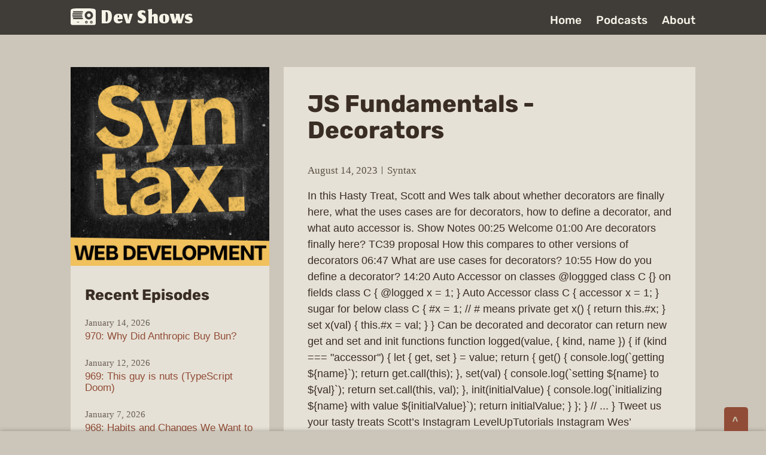

--- FILE ---
content_type: text/html;charset=UTF-8
request_url: https://www.devshows.dev/podcasts/syntax/js-fundamentals-decorators
body_size: 5701
content:
<!DOCTYPE html><html lang="en-US"><head><meta charset="utf-8"><meta name="viewport" content="width=device-width, initial-scale=1"><title>JS Fundamentals - Decorators [Syntax] | Dev Shows</title><meta property="og:title" content="JS Fundamentals - Decorators [Syntax]"><meta name="twitter:title" content="JS Fundamentals - Decorators [Syntax]"><link rel="preload" href="/img/logo/syntax.png" as="image" fetchpriority="high"><meta name="next-head-count" content="6"><meta name="description" content="A curated hub of web development podcasts with an emphasis on the front end. Updated daily."><link rel="apple-touch-icon" sizes="180x180" href="/apple-touch-icon.png"><link rel="icon" type="image/png" sizes="32x32" href="/favicon-32x32.png"><link rel="icon" type="image/png" sizes="16x16" href="/favicon-16x16.png"><link rel="manifest" href="/site.webmanifest"><link rel="mask-icon" href="/safari-pinned-tab.svg" color="#7a3700"><meta name="msapplication-TileColor" content="#e6e1d6"><meta name="theme-color" content="#e6e1d6"><meta name="image" content="https://www.devshows.dev/img/meta/dev-shows.png"><meta property="og:locale" content="en_US"><meta property="og:site_name" content="Dev Shows"><meta property="og:url" content="https://www.devshows.dev/"><meta property="og:type" content="website"><meta property="og:description" content="A curated hub of web development podcasts with an emphasis on the front end. Updated daily."><meta property="og:image" content="https://www.devshows.dev/img/meta/dev-shows.png"><meta property="og:image:width" content="1200"><meta property="og:image:height" content="628"><meta name="twitter:card" content="summary_large_image"><meta name="twitter:description" content="A curated hub of web development podcasts with an emphasis on the front end. Updated daily."><link rel="preconnect" href="https://plausible.io"><link data-next-font="size-adjust" rel="preconnect" href="/" crossorigin="anonymous"><link rel="preload" href="/_next/static/css/cff1a2a31ce66a43.css" as="style"><link rel="stylesheet" href="/_next/static/css/cff1a2a31ce66a43.css" data-n-g=""><noscript data-n-css=""></noscript><link as="script" rel="prefetch" href="/_next/static/chunks/pages/index-e7f7246979a37852.js"><link as="script" rel="prefetch" href="/_next/static/chunks/pages/podcasts-02b021dabd6c4329.js"><link as="script" rel="prefetch" href="/_next/static/chunks/pages/about-7ebda901734e0a15.js"><link as="script" rel="prefetch" href="/_next/static/chunks/pages/podcasts/%5Bshow%5D-4e7d4e3926ff483e.js"></head><body class="theme-1"><div id="__next"><div class="page"><header class="header"><div class="header__inner"><p class="logo"><a href="/"> <svg class="icon icon--logo-header"><use xlink:href="#icon-logo"></use></svg>Dev Shows</a></p><nav class="navWrap"><ul class="nav"><li><a href="/">Home</a></li><li><a href="/podcasts">Podcasts</a></li><li><a href="/about">About</a></li></ul></nav></div></header><div><main><div class="newepWrap"><article class="episodeDetails"><header class="episodeDetails__header"><h1 class="episodeDetails__title">JS Fundamentals - Decorators</h1><p class="search__date-show"><time datetime="2023-08-14T10:00:00.000Z" class="episodes__date">August 14, 2023</time><span class="episodes__show"><cite><a href="/podcasts/syntax">Syntax</a></cite></span></p><div class="episode__description"><p class="episode__description">In this Hasty Treat, Scott and Wes talk about whether decorators are finally here, what the uses cases are for decorators, how to define a decorator, and what auto accessor is. Show Notes 00:25 Welcome 01:00 Are decorators finally here? TC39 proposal How this compares to other versions of decorators 06:47 What are use cases for decorators? 10:55 How do you define a decorator? 14:20 Auto Accessor on classes @loggged class C {} on fields class C { @logged x = 1; } Auto Accessor class C { accessor x = 1; } sugar for below class C { #x = 1; // # means private get x() { return this.#x; } set x(val) { this.#x = val; } } Can be decorated and decorator can return new get and set and init functions function logged(value, { kind, name }) { if (kind === "accessor") { let { get, set } = value; return { get() { console.log(`getting ${name}`); return get.call(this); }, set(val) { console.log(`setting ${name} to ${val}`); return set.call(this, val); }, init(initialValue) { console.log(`initializing ${name} with value ${initialValue}`); return initialValue; } }; } // ... } Tweet us your tasty treats Scott’s Instagram LevelUpTutorials Instagram Wes’ Instagram Wes’ Twitter Wes’ Facebook Scott’s Twitter Make sure to include @SyntaxFM in your tweets Wes Bos on Bluesky Scott on Bluesky Syntax on Bluesky.</p></div><button type="button" class="episodes__btn episode__btn">PLAY</button></header><div class="showEpisodes episode__notes"><p>In this Hasty Treat, Scott and Wes talk about whether decorators are finally here, what the uses cases are for decorators, how to define a decorator, and what auto accessor is.</p> <a></a>Show Notes <ul> <li> <a href="#t=00:25">00:25</a> Welcome</li> <li> <a href="#t=01:00">01:00</a> Are decorators finally here?</li> <li> <a href="https://github.com/tc39/proposal-decorators/blob/master/EXTENSIONS.md"> TC39 proposal</a></li> <li> <a href="https://github.com/tc39/proposal-decorators#how-does-this-proposal-compare-to-other-versions-of-decorators"> How this compares to other versions of decorators</a></li> <li> <a href="#t=06:47">06:47</a> What are use cases for decorators?</li> <li> <a href="#t=10:55">10:55</a> How do you define a decorator?</li> <li> <a href="#t=14:20">14:20</a> Auto Accessor</li> </ul> <p>on classes</p> @loggged class C {} <p>on fields</p> class C { @logged x = 1; } <p> Auto Accessor</p> class C { accessor x = 1; } <p> sugar for below</p> class C { #x = 1; // # means private get x() { return this.#x; } set x(val) { this.#x = val; } } <p> Can be decorated and decorator can return new get and set and init functions</p> function logged(value, { kind, name }) { if (kind === "accessor") { let { get, set } = value; return { get() { console.log(`getting ${name}`); return get.call(this); }, set(val) { console.log(`setting ${name} to ${val}`); return set.call(this, val); }, init(initialValue) { console.log(`initializing ${name} with value ${initialValue}`); return initialValue; } }; } // ... } <a></a>Tweet us your tasty treats <ul> <li> <a href="https://www.instagram.com/stolinski/">Scott’s Instagram</a></li> <li> <a href="https://www.instagram.com/LevelUpTutorials/">LevelUpTutorials Instagram</a></li> <li> <a href="https://www.instagram.com/wesbos/">Wes’ Instagram</a></li> <li> <a href="https://twitter.com/wesbos">Wes’ Twitter</a></li> <li> <a href="https://www.facebook.com/wesbos.developer">Wes’ Facebook</a></li> <li> <a href="https://twitter.com/stolinski">Scott’s Twitter</a></li> <li> Make sure to include <a href="https://twitter.com/SyntaxFM">@SyntaxFM</a> in your tweets</li> <li> <a href="https://bsky.app/profile/wesbos.com">Wes Bos on Bluesky</a></li> <li> <a href="https://bsky.app/profile/tolin.ski">Scott on Bluesky</a></li> <li> <a href="https://bsky.app/profile/syntax.fm">Syntax on Bluesky</a></li> </ul></div></article><aside class="episodeSidebar sidebar"><a class="showIntro__logoWrap" href="/podcasts/syntax"><img alt="Syntax" fetchpriority="high" width="332" height="332" decoding="async" data-nimg="1" class="showIntro__logo" style="color:transparent" src="/img/logo/syntax.png"></a><div class="sidebar__inner"><h1 class="show__heading">Recent Episodes<!-- --> <span class="visuallyHidden">from <!-- -->Syntax</span></h1><ul class="episodes "><li class="episodes__item episodes__item--recent"><div class="episodes__info"><time datetime="2026-01-14T12:00:00.000Z" class="episodes__date">January 14, 2026</time><a class="episodes__link" href="/podcasts/syntax/970-why-did-anthropic-buy-bun">970: Why Did Anthropic Buy Bun?</a></div></li><li class="episodes__item episodes__item--recent"><div class="episodes__info"><time datetime="2026-01-12T12:00:00.000Z" class="episodes__date">January 12, 2026</time><a class="episodes__link" href="/podcasts/syntax/969-this-guy-is-nuts-(typescript-doom)">969: This guy is nuts (TypeScript Doom)</a></div></li><li class="episodes__item episodes__item--recent"><div class="episodes__info"><time datetime="2026-01-07T12:00:00.000Z" class="episodes__date">January 7, 2026</time><a class="episodes__link" href="/podcasts/syntax/968-habits-and-changes-we-want-to-make-in-2026">968: Habits and Changes We Want to Make in 2026</a></div></li><li class="episodes__item episodes__item--recent"><div class="episodes__info"><time datetime="2025-12-31T12:00:00.000Z" class="episodes__date">December 31, 2025</time><a class="episodes__link" href="/podcasts/syntax/967-whats-going-to-happen-in-web-dev-during-2026">967: What’s Going to Happen in Web Dev During 2026</a></div></li><li class="episodes__item episodes__item--recent"><div class="episodes__info"><time datetime="2025-12-24T12:00:00.000Z" class="episodes__date">December 24, 2025</time><a class="episodes__link" href="/podcasts/syntax/966-a-look-back-at-web-dev-in-2025">966: A Look Back at Web Dev in 2025</a></div></li></ul><p class="episodes__view-all"><a href="/podcasts/syntax">View All <cite class="visuallyHidden">Syntax</cite> <!-- -->Episodes</a></p><hr><h1 class="show__heading">The Show</h1><p>View the <a href="/podcasts/syntax">show’s page</a> <!-- -->on Dev Shows.</p><p>Visit the <a href="https://syntax.fm" rel="external">show’s official site</a>.</p><p><small>The<!-- --> <cite>Syntax</cite> <!-- -->content (logo and other images, audio, and text) is property of the<!-- --> <!-- -->podcast<!-- -->, not <cite>Dev Shows</cite>, which isn’t affiliated. And, of course, any opinions expressed, or product endorsements made, by a show’s host(s) or guest(s) are theirs alone.</small></p></div></aside></div></main></div></div><footer class="footer"><div class="footer__inner"><svg class="icon icon--logo-footer"><use xlink:href="#icon-logo"></use></svg><p><small>Please note that Dev Shows isn’t affiliated with the featured podcasts. Each podcast’s content (logo and other images, audio, and text) is property of the show itself. Their content is retrieved from the show’s RSS feed and may contain the occasional error, such as an MP3 audio URL that doesn’t work. And, of course, any opinions expressed, or product endorsements made, by a show’s host(s) or guest(s) are theirs alone.</small></p><p><small>All other content is © 2020–25 Dev Shows.</small></p><p><small>Made by<!-- --> <a href="https://www.bruceontheloose.com" rel="external">Bruce</a>. <br>I’m a freelance developer available for hire.</small></p></div></footer><svg version="1.1" xmlns="http://www.w3.org/2000/svg" style="display:none"><symbol id="icon-logo" viewBox="0 0 100 100"><title>Dev Shows logo</title><desc></desc><path d="M45.052 13.313c6.24-.046 12.48.008 18.718.248 7.611.281 15.22.791 22.789 1.652 2.184.26 4.368.528 6.537.893 3.336.654 6.058 3.498 6.754 6.797.218.961.125 1.948.144 2.924.002 15.801-.002 31.602.002 47.403a6.988 6.988 0 01-1.474 4.513c-1.394 1.837-3.717 2.917-6.021 2.772-28.419 0-56.838-.001-85.258.001-1.623.057-3.248-.511-4.521-1.513C1.111 77.749.07 75.776 0 73.73l.001-49.659c.075-1.71.755-3.357 1.778-4.715 1.086-1.416 2.562-2.566 4.275-3.11.736-.257 1.516-.329 2.278-.466 3.167-.479 6.351-.842 9.539-1.148 9.035-.846 18.11-1.214 27.181-1.319zm25.713 12.143c-3.984.428-7.775 2.393-10.435 5.389a16.383 16.383 0 00-4.104 9.305c-.353 3.449.396 7.004 2.163 9.991a16.529 16.529 0 006.06 5.995c2.436 1.385 5.229 2.158 8.035 2.143 2.68.053 5.364-.606 7.738-1.847a16.485 16.485 0 007.217-7.438c1.925-3.925 2.152-8.631.677-12.74a16.512 16.512 0 00-9.207-9.652c-2.558-1.076-5.391-1.438-8.144-1.146zm-59.297.418c-1.042.095-1.939.999-2.044 2.037-.029.421.004.856.187 1.244.349.763 1.13 1.34 1.981 1.361 11.84.002 23.68-.001 35.52.002 1.23.021 2.324-1.123 2.264-2.348.033-1.213-1.052-2.328-2.268-2.307-11.879.01-23.76-.008-35.64.011zm-2.181 6.618c-1.062.188-1.929 1.208-1.881 2.298-.056 1.217 1.041 2.35 2.263 2.322 11.837-.002 23.673.001 35.51-.002 1.193-.018 2.233-1.132 2.187-2.322.047-1.188-.989-2.299-2.179-2.323H10.09c-.268.002-.537-.017-.803.027zm-1.092 6.613c-.873.196-1.598.941-1.759 1.822-.094.567-.014 1.173.29 1.668.398.636 1.103 1.102 1.865 1.114h35.576c1.027-.021 1.958-.846 2.147-1.848.089-.479.056-.992-.151-1.439-.359-.791-1.186-1.379-2.066-1.363H9.168c-.324.005-.653-.025-.973.046zm.923 6.617c-1.004.262-1.771 1.257-1.71 2.302-.029 1.178 1.006 2.251 2.179 2.28 11.837.002 23.673-.002 35.51.002 1.207.021 2.294-1.077 2.268-2.282.068-1.207-.974-2.344-2.183-2.369-11.836-.002-23.672.002-35.509-.002a1.992 1.992 0 00-.555.069zm2.35 6.533c-1.042.095-1.939.999-2.044 2.037-.029.422.004.857.187 1.243.36.791 1.185 1.379 2.067 1.364 11.84-.003 23.68.001 35.521-.002 1.198-.028 2.234-1.15 2.177-2.347.032-1.211-1.052-2.326-2.268-2.305-11.879.01-23.76-.009-35.64.01zm51.159 11.629a5.039 5.039 0 00-2.908.933 5.16 5.16 0 00-2.154 3.555c-.082.834-.029 1.699.287 2.485a5.16 5.16 0 003.146 3.063c.829.306 1.738.332 2.606.207 1.584-.283 3.009-1.347 3.709-2.799.517-1.002.635-2.174.443-3.275a5.177 5.177 0 00-2.055-3.202 5.053 5.053 0 00-3.074-.967zm18.845.082c-1.789.305-3.349 1.646-3.932 3.362a5.18 5.18 0 00.122 3.746 5.143 5.143 0 002.328 2.527c1.497.809 3.404.797 4.894-.03a5.141 5.141 0 002.437-2.944c.538-1.638.189-3.536-.92-4.859-1.154-1.443-3.119-2.15-4.929-1.802zM26.197 67.9c-.586.016-1.111.546-1.076 1.142-.033.576.469 1.123 1.047 1.129h6.955c.68-.003 1.188-.729 1.029-1.377-.104-.552-.652-.929-1.201-.9-2.251.002-4.502-.013-6.754.006z"></path><path d="M71.674 34.482a7.391 7.391 0 014.68.962 7.446 7.446 0 013.201 3.832c.825 2.191.51 4.773-.828 6.698-1.377 2.061-3.844 3.342-6.326 3.242a7.349 7.349 0 01-4.518-1.707 7.471 7.471 0 01-2.472-3.96c-.386-1.635-.214-3.402.523-4.914 1.056-2.23 3.285-3.861 5.74-4.153zM62.129 66.991c1.254-.39 2.672.655 2.674 1.966.087 1.16-.957 2.243-2.117 2.204-1.098.033-2.109-.936-2.118-2.034-.068-.964.635-1.892 1.561-2.136zM81.973 66.965c1.226-.303 2.552.729 2.552 1.99.073 1.007-.699 1.97-1.681 2.165-.817.178-1.72-.181-2.182-.88-.359-.487-.451-1.136-.314-1.718a2.145 2.145 0 011.625-1.557z"></path></symbol></svg><div class="audioPlayerWrapper audioPlayerWrapper--isClosed"><h2 class="visuallyHidden">Audio Player</h2><button class="btnTogglePlayer btnTogglePlayer--isClosed"><span class="btnTogglePlayer__close">&gt; <span class="visuallyHidden">collapse audio player</span></span><span class="btnTogglePlayer__open">&gt; <span class="visuallyHidden">expand audio player</span></span></button><form class="audioPlaybackRate"><fieldset><label for="playback-rate" class="audioPlaybackRate__label">Speed:</label><select id="playback-rate"><option value="0.5">0.5</option><option value="0.75">0.75</option><option value="1.0" selected="">1.0</option><option value="1.25">1.25</option><option value="1.5">1.5</option><option value="1.75">1.75</option><option value="2.0">2.0</option><option value="2.25">2.25</option><option value="2.5">2.5</option></select></fieldset></form><div role="group" tabindex="0" aria-label="Audio player" class="rhap_container rhap_loop--off rhap_play-status--paused "><audio src="/b.mp3" preload="auto"></audio><div class="rhap_header">-</div><div class="rhap_main rhap_stacked-reverse"><div class="rhap_progress-section"><div id="rhap_current-time" class="rhap_time rhap_current-time">00:00</div><div class="rhap_progress-container" aria-label="Audio progress control" role="progressbar" aria-valuemin="0" aria-valuemax="100" aria-valuenow="0" tabindex="0"><div class="rhap_progress-bar rhap_progress-bar-show-download"><div class="rhap_progress-indicator" style="left:0%"></div><div class="rhap_progress-filled" style="width:0%"></div><div class="rhap_download-progress" style="left: 0%; width: 0%; transition-duration: 0s;"></div></div></div><div class="rhap_time rhap_total-time">00:00</div></div><div class="rhap_controls-section"><div class="rhap_additional-controls"></div><div class="rhap_main-controls"><button aria-label="Rewind" class="rhap_button-clear rhap_main-controls-button rhap_rewind-button" type="button"><svg xmlns="http://www.w3.org/2000/svg" xmlns:xlink="http://www.w3.org/1999/xlink" aria-hidden="true" role="img" class="iconify iconify--mdi" width="1em" height="1em" viewBox="0 0 24 24"><path fill="currentColor" d="m11.5 12l8.5 6V6m-9 12V6l-8.5 6z"></path></svg></button><button aria-label="Play" class="rhap_button-clear rhap_main-controls-button rhap_play-pause-button" type="button"><svg xmlns="http://www.w3.org/2000/svg" xmlns:xlink="http://www.w3.org/1999/xlink" aria-hidden="true" role="img" class="iconify iconify--mdi" width="1em" height="1em" viewBox="0 0 24 24"><path fill="currentColor" d="M10 16.5v-9l6 4.5M12 2A10 10 0 0 0 2 12a10 10 0 0 0 10 10a10 10 0 0 0 10-10A10 10 0 0 0 12 2"></path></svg></button><button aria-label="Forward" class="rhap_button-clear rhap_main-controls-button rhap_forward-button" type="button"><svg xmlns="http://www.w3.org/2000/svg" xmlns:xlink="http://www.w3.org/1999/xlink" aria-hidden="true" role="img" class="iconify iconify--mdi" width="1em" height="1em" viewBox="0 0 24 24"><path fill="currentColor" d="M13 6v12l8.5-6M4 18l8.5-6L4 6z"></path></svg></button></div><div class="rhap_volume-controls"><div class="rhap_volume-container"><button aria-label="Mute" type="button" class="rhap_button-clear rhap_volume-button"><svg xmlns="http://www.w3.org/2000/svg" xmlns:xlink="http://www.w3.org/1999/xlink" aria-hidden="true" role="img" class="iconify iconify--mdi" width="1em" height="1em" viewBox="0 0 24 24"><path fill="currentColor" d="M14 3.23v2.06c2.89.86 5 3.54 5 6.71s-2.11 5.84-5 6.7v2.07c4-.91 7-4.49 7-8.77s-3-7.86-7-8.77M16.5 12c0-1.77-1-3.29-2.5-4.03V16c1.5-.71 2.5-2.24 2.5-4M3 9v6h4l5 5V4L7 9z"></path></svg></button><div role="progressbar" aria-label="Volume control" aria-valuemin="0" aria-valuemax="100" aria-valuenow="100" tabindex="0" class="rhap_volume-bar-area"><div class="rhap_volume-bar"><div class="rhap_volume-indicator" style="left:100.00%;transition-duration:0s"></div></div></div></div></div></div></div></div></div></div><next-route-announcer><p aria-live="assertive" id="__next-route-announcer__" role="alert" style="border: 0px; clip: rect(0px, 0px, 0px, 0px); height: 1px; margin: -1px; overflow: hidden; padding: 0px; position: absolute; top: 0px; width: 1px; white-space: nowrap; overflow-wrap: normal;"></p></next-route-announcer></body></html>

--- FILE ---
content_type: text/css; charset=UTF-8
request_url: https://www.devshows.dev/_next/static/css/cff1a2a31ce66a43.css
body_size: 5035
content:
.rhap_container{box-sizing:border-box;display:flex;flex-direction:column;line-height:1;font-family:inherit;width:100%;padding:10px 15px;background-color:#fff;box-shadow:0 0 3px 0 rgba(0,0,0,.2)}.rhap_container:focus:not(:focus-visible){outline:0}.rhap_container svg{vertical-align:initial}.rhap_header{margin-bottom:10px}.rhap_footer{margin-top:5px}.rhap_main{display:flex;flex-direction:column;flex:1 1 auto}.rhap_stacked .rhap_controls-section{margin-top:8px}.rhap_horizontal{flex-direction:row}.rhap_horizontal .rhap_controls-section{margin-left:8px}.rhap_horizontal-reverse{flex-direction:row-reverse}.rhap_horizontal-reverse .rhap_controls-section{margin-right:8px}.rhap_stacked-reverse{flex-direction:column-reverse}.rhap_stacked-reverse .rhap_controls-section{margin-bottom:8px}.rhap_progress-section{display:flex;flex:3 1 auto;align-items:center}.rhap_progress-container{display:flex;align-items:center;height:20px;flex:1 0 auto;align-self:center;margin:0 calc(10px + 1%);cursor:pointer;-moz-user-select:none;user-select:none;-webkit-user-select:none}.rhap_progress-container:focus:not(:focus-visible){outline:0}.rhap_time{color:#333;font-size:16px;-moz-user-select:none;user-select:none;-webkit-user-select:none}.rhap_progress-bar{box-sizing:border-box;position:relative;z-index:0;width:100%;height:5px;background-color:#ddd;border-radius:2px}.rhap_progress-filled{height:100%;position:absolute;z-index:2;background-color:#868686;border-radius:2px}.rhap_progress-bar-show-download{background-color:hsla(0,0%,87%,.5)}.rhap_download-progress{height:100%;position:absolute;z-index:1;background-color:#ddd;border-radius:2px}.rhap_progress-indicator{box-sizing:border-box;position:absolute;z-index:3;width:20px;height:20px;margin-left:-10px;top:-8px;background:#868686;border-radius:50px;box-shadow:0 0 5px hsla(0,0%,53%,.5)}.rhap_controls-section{display:flex;flex:1 1 auto;justify-content:space-between;align-items:center}.rhap_additional-controls{display:flex;flex:1 0 auto;align-items:center}.rhap_repeat-button{font-size:26px;width:26px;height:26px;color:#868686;margin-right:6px}.rhap_main-controls{flex:0 1 auto;display:flex;justify-content:center;align-items:center}.rhap_main-controls-button{margin:0 3px;color:#868686;font-size:35px;width:35px;height:35px}.rhap_play-pause-button{font-size:40px;width:40px;height:40px}.rhap_volume-controls{display:flex;flex:1 0 auto;justify-content:flex-end;align-items:center}.rhap_volume-button{flex:0 0 26px;font-size:26px;width:26px;height:26px;color:#868686;margin-right:6px}.rhap_volume-container{display:flex;align-items:center;flex:0 1 100px;-moz-user-select:none;user-select:none;-webkit-user-select:none}.rhap_volume-bar-area{display:flex;align-items:center;width:100%;height:14px;cursor:pointer}.rhap_volume-bar-area:focus:not(:focus-visible){outline:0}.rhap_volume-bar{box-sizing:border-box;position:relative;width:100%;height:4px;background:#ddd;border-radius:2px}.rhap_volume-indicator{box-sizing:border-box;position:absolute;width:12px;height:12px;margin-left:-6px;left:0;top:-4px;background:#868686;opacity:.9;border-radius:50px;box-shadow:0 0 3px hsla(0,0%,53%,.5);cursor:pointer}.rhap_volume-indicator:hover{opacity:.9}.rhap_volume-filled{height:100%;position:absolute;z-index:2;background-color:#868686;border-radius:2px}.rhap_button-clear{background-color:transparent;border:none;padding:0;overflow:hidden;cursor:pointer}.rhap_button-clear:hover{opacity:.9;transition-duration:.2s}.rhap_button-clear:active{opacity:.95}.rhap_button-clear:focus:not(:focus-visible){outline:0}@font-face{font-family:Jomhuria;font-style:normal;font-weight:400;font-display:block;src:local("Jomhuria"),local("Jomhuria-Regular"),url(/_next/static/media/jomhuria-subset.9124532d.woff2) format("woff2"),url(/_next/static/media/jomhuria.df4f7cf9.woff) format("woff")}@font-face{font-family:Rubik;font-style:normal;font-weight:700;font-display:swap;src:local("Rubik Bold"),local("Rubik-Bold"),url(/_next/static/media/rubik-v9-latin-700.41773a6e.woff2) format("woff2"),url(/_next/static/media/rubik-v9-latin-700.98d4b8d0.woff) format("woff")}@font-face{font-family:Rubik;font-style:normal;font-weight:500;font-display:swap;src:local("Rubik Medium"),local("Rubik-Medium"),url(/_next/static/media/rubik-v9-latin-500.237d504c.woff2) format("woff2"),url(/_next/static/media/rubik-v9-latin-500.3833d828.woff) format("woff")}.icon{height:auto;width:100%}.icon--logo-header{height:45px;fill:#171614;margin-right:9px;transform:translateY(-6px);width:45px}@media(min-width:48em){.icon--logo-header{height:42px;width:42px}}.icon--logo-footer{height:70px;width:70px}html{box-sizing:border-box}*,:after,:before{box-sizing:inherit}body{margin:0;padding:0 24px}a{text-decoration:none}a:hover{text-decoration:underline}img{max-width:100%}li,p{line-height:1.4}cite{font-style:normal}dd,dt,ul{margin:0}dt{margin-top:14px}hr{border:0;height:0;border-top:1px solid rgba(0,0,0,.1);border-bottom:1px solid hsla(0,0%,100%,.3);margin:20px 15px}ul{padding:0 0 0 20px}main{margin-left:auto;margin-right:auto}@media(min-width:40em){main{max-width:65.25rem}}.skiplink{border:0;clip:rect(0 0 0 0);height:1px;margin:-1px;overflow:hidden;padding:0;position:absolute;width:1px}.skiplink:focus{clip:auto;height:auto;overflow:visible;position:static;width:auto;display:inline-block;margin:10px 0;padding:5px}.skiplink:focus,.skiplinkTarget:focus{background-color:#e6e1d6}.wrapMedium{margin:0 auto;max-width:39.5rem}.headingPage{font-weight:400;margin-bottom:15px}.intro{font-family:Georgia,serif;font-size:1.125rem;margin-bottom:1.875rem}@media(min-width:48em){.intro{font-size:1.5rem}}.visuallyHidden{border:0;clip:rect(0 0 0 0);height:1px;margin:-1px;overflow:hidden;padding:0;position:absolute;width:1px}button,input,optgroup,select,textarea{font-family:inherit;font-size:100%;line-height:1.15;margin:0}button,input{overflow:visible}button,select{text-transform:none}[type=button],[type=reset],[type=submit],button{-webkit-appearance:button;border-style:none}[type=button]::-moz-focus-inner,[type=reset]::-moz-focus-inner,[type=submit]::-moz-focus-inner,button::-moz-focus-inner{border-style:none;padding:0}[type=button]:-moz-focusring,[type=reset]:-moz-focusring,[type=submit]:-moz-focusring,button:-moz-focusring{outline:1px dotted ButtonText}.btn,button,input,select,textarea{border-radius:.3em;display:inline-block;padding:.75em;max-width:100%}button+input[type=checkbox],button+input[type=radio],button+label,input+input[type=checkbox],input+input[type=radio],input+label,select+input[type=checkbox],select+input[type=radio],select+label,textarea+input[type=checkbox],textarea+input[type=radio],textarea+label{page-break-before:always}.btn,button,input[type=reset],input[type=submit]{background:#f2f2f2;color:#191919;cursor:pointer;display:inline-block;padding:.75em 1.5em;text-align:center}.btn:hover,button:hover,input[type=reset]:hover,input[type=submit]:hover{background:#d9d9d9;color:#000}button[disabled],input[type=reset][disabled],input[type=submit][disabled]{background:#e6e6e6;color:#404040;cursor:not-allowed}[type=search]{-webkit-appearance:textfield;outline-offset:-2px}[type=search]::-webkit-search-decoration{-webkit-appearance:none}.btnWrap{margin:2.25rem 0;text-align:center}.btn:hover{text-decoration:none}.btn--lg{font-size:1.125rem;font-weight:700}.header{margin-bottom:36px;margin-left:-24px;margin-right:-24px}@media(min-width:48em){.header{margin-left:-30px;margin-right:-30px}}body.page-home .header{margin-bottom:24px}@media(min-width:48em){.header{margin-bottom:54px}body.page-home .header{margin-bottom:32px}}@media(min-width:56.25em){body.page-home .header{margin-bottom:54px}}.header__inner{margin-left:auto;margin-right:auto;max-width:65.25rem}@media(max-width:47.9375em){.header__inner{text-align:center}}@media(min-width:48em){.header__inner{display:flex;justify-content:space-between}}.logo{height:33px;line-height:1;margin:0;overflow:hidden}@media(max-width:47.9375em){.logo{display:inline-block}}@media(min-width:48em){.logo{height:29px}}.logo a{display:flex;height:33px;text-decoration:none}body.theme-1 .logo a{font-size:60px;line-height:.7}@media(min-width:48em){body.theme-1 .logo a{font-size:56px}}.navWrap{align-self:flex-end}@media(max-width:47.9375em){.navWrap{margin-top:12px}}.nav{display:flex;list-style:none;padding:0}@media(max-width:47.9375em){.nav{justify-content:center}}.nav li{line-height:1}.nav li:not(:first-child){margin-left:24px}.nav a{font-family:Rubik,Helvetica,sans-serif;font-size:1.0625rem;font-weight:500;text-decoration:none;display:block;line-height:1}@media(min-width:48em){.nav a{font-size:1.1875rem}}.svg-search{display:inline-block;line-height:.8}.slogan__txt{color:#393836;font-size:.9375rem;font-family:Rubik,Helvetica,sans-serif;font-weight:500;line-height:1.6;margin:0 auto;text-align:center}@media(min-width:25.875em){.slogan__txt{margin-bottom:28px}}@media(min-width:30em){.slogan__txt{font-size:1rem;line-height:1.5;margin-bottom:30px;margin-top:30px}}@media(min-width:40em){.slogan__txt{font-size:1.25rem}}@media(min-width:48em){.slogan__txt{font-size:1.3125rem;font-weight:700;margin-bottom:36px;margin-top:36px}}@media(min-width:52.5em){.slogan__txt{font-size:1.625rem;margin-bottom:48px;margin-top:48px}}@media(min-width:50em){.slogan__txt{line-height:1.3}}@media(min-width:60em){.slogan__txt{font-size:2rem;line-height:1.35;margin-bottom:3rem;margin-top:-6px}}.rhap_container{box-shadow:0 0 7px 0 rgba(64,61,57,.4)}@media(max-width:39.9375em){.rhap_container{padding-bottom:20px}}.rhap_header{opacity:.9;padding:5px 0}.audioPlayerWrapper{position:fixed;bottom:0;left:0;width:100%}@media screen and (prefers-reduced-motion:no-preference){.audioPlayerWrapper{transition-duration:.4s;transition-property:transform}}.audioPlayerWrapper--isClosed{transform:translateY(125px)}.audioPlayerWrapper--isOpen{transform:translateY(0)}.audioPlaybackRate{position:absolute;bottom:36px;right:120px}@media(max-width:39.9375em){.audioPlaybackRate{bottom:75px;right:-4px}}.audioPlaybackRate fieldset{border:none}.audioPlaybackRate label,.audioPlaybackRate select{font-size:.875rem}.audioPlaybackRate label{font-family:Rubik,Helvetica,sans-serif;font-weight:500;margin-right:8px;vertical-align:middle}@media(max-width:39.9375em){.audioPlaybackRate label{display:none}}.audioPlaybackRate select{background-color:#ecece4;border-radius:0;padding:0}.btnTogglePlayer{border-radius:.3em .3em 0 0;position:absolute;top:-40px;right:30px;height:40px;width:40px;padding:0}.btnTogglePlayer--isClosed .btnTogglePlayer__close,.btnTogglePlayer--isOpen .btnTogglePlayer__open{display:none}.btnTogglePlayer__close,.btnTogglePlayer__open{display:block;font-weight:700;position:relative;line-height:1}.btnTogglePlayer__close{left:2px;transform:rotate(90deg)}.btnTogglePlayer__open{left:-1px;transform:rotate(-90deg)}.episodes{list-style:none;padding-left:0}@media(min-width:56.25em){.episodes--view-list{margin-left:auto;margin-right:auto;max-width:48.5625em}.episodes--view-list .episodes__link{color:#7a3700;font-size:1.1875rem}.episodes--multicolumn{display:grid;grid-gap:24px;grid-template-columns:1fr 1fr}.episodes--multicolumn .episodes__item{margin-bottom:0}.episodes--multicolumn .episodes__link{color:#7a3700}}.episodes__item{background-color:#eee;margin-bottom:15px;padding:18px}.episodes__item.episodes__item--recent{padding:0;margin-bottom:24px}@media(min-width:30em){.episodes__item:not(.episodes__item--recent){display:grid;grid-column-gap:24px}.episodes__item--btn-info-logo{grid-template-columns:auto 1fr 75px;grid-template-areas:"btn   info   logo"}.episodes__item--btn-info{grid-template-columns:auto 1fr;grid-template-areas:"btn   info"}}.episodes__item--logo-info{grid-template-columns:75px 1fr;grid-template-areas:"logo   info"}.episodes__info{grid-area:info;margin-bottom:0;margin-top:0}.episodes__btn{align-self:center;font-size:.8125rem;grid-area:btn;justify-self:start}.episodes__date{grid-area:date}.episodes__date,.episodes__show{font-size:.9375rem;opacity:.73}@media(max-width:22.4375em){.episodes__date,.episodes__show{display:block;font-size:.875rem}}@media(min-width:22.5em){.episodes__show{margin-left:15px}.episodes__show:before{content:"";display:inline-block;width:1px;height:13px;background-color:#aaa;position:relative;left:-8px;top:1px}}@media(max-width:39.9375em){.episodes__show{margin-bottom:5px;margin-top:5px}}.theme-1 .episodes__show a{color:inherit;text-decoration:none}.theme-1 .episodes__show a:hover{text-decoration:underline}.episodes__link{display:block;font-size:1.0625rem;font-weight:500;line-height:1.15;margin-bottom:15px;margin-top:10px;text-decoration:none}.episodes__link:hover{text-decoration:underline}@media(min-width:30em){.episodes__link{margin-bottom:0;margin-top:8px}}.episodes__item--recent .episodes__link{margin-top:2px}@media(max-width:56.1875em){.episodes__item--recent .episodes__link{font-size:.875rem}}.episodes__logo:hover{opacity:.9}@media(max-width:29.9375em){.episodes__logo{display:none}}@media(min-width:30em){.episodes__logo{align-self:center;grid-area:logo}}.episodes__view-all{font-size:1rem;font-weight:700;margin-bottom:0;margin-top:30px}@media(min-width:56.25em){.episodes__view-all{font-size:1.0625rem}}.episodes__view-all a{text-decoration:none}.episodes__view-all a:hover{text-decoration:underline}@media(min-width:40em){.showEpisodes .episodes__link{font-size:1.125rem}}.info{border-radius:6px;margin-bottom:48px;margin-top:48px;padding:24px}@media(min-width:40em){.info{margin-bottom:40px;margin-top:72px;padding:48px}}.info__heading{font-family:Rubik,Helvetica,sans-serif;font-size:1.4375rem;line-height:1.4;margin-bottom:24px;margin-top:0;text-align:center}@media(min-width:23.4375rem){.info__heading{font-size:1.625rem}}.info__heading span{display:block;font-size:.7em;margin-top:12px}@media(min-width:48em){.info__heading span{font-size:.65em}}@media(min-width:40em){.info__heading{font-size:2.25rem}}.info__list{list-style:none;padding-left:0;text-align:center}.info__item{margin-bottom:8px;font-size:1.125rem;font-weight:400}@media(min-width:40em){.info__item{margin-bottom:12px;font-size:1.1875rem}}@media(min-width:414px){.info__item{display:inline-block;margin-right:24px}.info__item:not(:last-child):after{content:"*";font-size:inherit;position:relative;top:4px;left:12px}}.info__link{font-family:Georgia,serif;font-weight:400}body.theme-1 .info__heading{font-weight:700;margin-bottom:24px}body.theme-1 .info__link{color:#392d24}.footer{font-family:Georgia,serif;margin-top:24px;padding:48px;text-align:center}@media(min-width:48em){.footer{margin-top:48px}}.footer__inner{max-width:65.25rem}.footer p,.footer__inner{margin-left:auto;margin-right:auto}.footer p{font-size:.875rem;line-height:1.6}@media(min-width:48em){.footer p{max-width:85%}}@media(min-width:56.25em){.footer p{max-width:70%}}.footer small{font-size:inherit;letter-spacing:.03em}.theme-1 .footer a{color:#ccc5b9;font-weight:700;text-decoration:underline}.theme-1 .footer a:hover{color:#f6f3e8}html{height:100%}#__next,body{min-height:100vh}#__next{display:flex;flex-direction:column}.page{flex:1 0 auto}.footer{flex-shrink:0}.podcasts{display:grid;grid-gap:15px;grid-template-columns:1fr 1fr;list-style-type:none;margin:0 auto;padding-left:0;text-align:center}@media(min-width:40em){.podcasts{grid-gap:20px;grid-template-columns:repeat(3,1fr)}}@media(min-width:48em){.podcasts{grid-template-columns:repeat(5,1fr)}}.podcasts li{width:100%}.podcasts img{width:100%;height:auto;object-fit:cover}.podcasts a:hover{opacity:.9}.show{font-size:.875rem}@media(min-width:48em){.show{display:grid;grid-gap:24px;grid-template-columns:minmax(auto,243px) 1fr;grid-template-areas:"showIntro  showIntro" "showDetails showEpisodes"}}@media(min-width:56.25em){.show{grid-template-columns:minmax(auto,332px) 1fr}}.show__skiplink{font-weight:700;text-decoration:none}.show__skiplink:hover{text-decoration:underline}.show__img{background-image:url(/img/bg-logo-radio.png);background-repeat:no-repeat;background-size:74px 74px;max-width:76px;width:76px;height:76px}.show__title{margin-bottom:0;margin-top:0;font-size:1.5625rem;line-height:1.15}@media(max-width:47.9375em){.show__title{border:0;clip:rect(0 0 0 0);height:1px;margin:-1px;overflow:hidden;padding:0;position:absolute;width:1px}}@media(min-width:48em){.show__title{font-size:2.375rem;line-height:1.1}}@media(min-width:56.25em){.show__title{font-size:2.5rem}}@media(max-width:47.9375em){.show__skiplink.skiplink{clip:auto;height:auto;overflow:visible;position:static;width:auto;display:inline-block;margin:24px 0 0}.show__skiplink.skiplink:focus{background-color:transparent;margin:24px 0 0;padding:0}}div.show__description p,p.show__description{font-size:1rem}@media(max-width:47.9375em){div.show__description p,p.show__description{margin-bottom:24px;margin-top:24px}}@media(min-width:48em){div.show__description p,p.show__description{line-height:1.45;font-size:1.0625rem}}@media(max-width:47.9375em){.showDetails,.showIntro{margin-left:auto;margin-right:auto;max-width:21.25rem}}.showIntro{grid-area:showIntro}@media(max-width:47.9375em){.showIntro__inner{background-color:#fff;padding:0 24px 2px}}@media(min-width:48em){.showIntro{align-items:start;display:grid;grid-column-gap:24px;column-gap:24px;grid-template-columns:minmax(auto,243px) 1fr;margin-bottom:0}.showIntro__inner{padding:24px 24px 24px 0}}@media(min-width:56.25em){.showIntro{grid-template-columns:minmax(auto,332px) 1fr}.showIntro__inner{padding:24px 56.5px 24px 32.5px}}.showIntro__logo{align-self:start;height:auto}@media(max-width:47.9375em){.showIntro__logo{margin:0 auto;max-width:340px}}.showIntro__btn.episodes__btn,.showIntro__info.episodes__info{grid-area:auto}.showDetails{grid-area:showDetails;padding:24px}@media(max-width:47.9375em){.showDetails{margin-bottom:32px;margin-top:24px}}@media(min-width:48em){.showDetails{align-self:start}}.showDetails h2,.showDetails h3{margin-bottom:14px;margin-top:0}.showDetails h2{font-size:1.125rem}@media(min-width:48em){.showDetails h2{font-size:1.3125rem}}.showDetails h3{font-size:.9375rem}@media(min-width:48em){.showDetails h3{font-size:1.3125rem}}.showDetails li,.showDetails p{font-size:1rem}.showDetails p:last-child{margin-bottom:0}.showEpisodes{grid-area:showEpisodes}.showHosts dt{font-size:.9375rem;font-weight:700;font-family:Helvetica Neue,Helvetica,Arial,sans-serif}.showHosts dd{padding-left:10px}.showHosts b{font-weight:400}.episode__header{background-color:#fff;margin-bottom:20px}@media(min-width:48em){.episode__header{display:grid;grid-column-gap:24px;column-gap:24px;grid-template-columns:332px 1fr;align-items:start;margin-bottom:0}}.episode__inner{padding:30px 20px 30px 0}.episode h1{margin-top:0}.episode__btn{margin-top:24px}.episode__btn.episodes__btn{font-size:.9375rem}@media(min-width:48em){.episode__btn.episodes__btn{font-size:1.0625rem}}.episode__btn.episodes__btn,.episode__info.episodes__info{grid-area:auto}.episode__disclaimer{background-color:#f7f7f3;margin:0;padding:24px 36px}.episode__notes{padding:24px}@media(min-width:48em){.episode__notes{font-size:1.0625rem;padding:40px}}.episode__notes>:first-child{margin-top:0}.episode__notes li,.episode__notes p{line-height:1.5}@media(min-width:48em){.newepWrap{display:grid;grid-gap:24px;grid-template-columns:minmax(auto,243px) 1fr;grid-template-areas:"sidebar details"}}@media(min-width:56.25em){.newepWrap{grid-template-columns:minmax(auto,332px) 1fr}}.episodeDetails{background-color:#fff;grid-area:details}.episodeDetails__header{padding:24px}@media(min-width:48em){.episodeDetails__header{padding:40px}}.episodeDetails__title{margin-top:0}.episodeDetails .search__date-show .episodes__date,.episodeDetails .search__date-show .episodes__show{color:#584d41;opacity:1;font-size:.9375rem}@media(min-width:48em){.episodeDetails .search__date-show .episodes__date,.episodeDetails .search__date-show .episodes__show{font-size:1.0625rem}}.episodeDetails .search__date-show .episodes__show:before{background-color:#584d41}.episodeSidebar{align-self:start;grid-area:sidebar}@media(max-width:47.9375em){.episodeSidebar{margin-top:24px}}.episodeSidebar .episodes__item.episodes__item--recent{background-color:inherit}.sidebar__inner{padding:0 24px 24px}@media(min-width:48em){.sidebar__inner{padding-bottom:30px;padding-top:30px}}.sidebar .show__heading:first-of-type{margin-top:0}.episode__description{font-size:.875rem;line-height:1.5;margin-bottom:0}@media(min-width:48em){.episode__description{font-size:1rem}}@media(min-width:56.25em){.episode__description{font-size:1.125rem}}.episode h1,.episodeDetails h1{font-size:1.5625rem;line-height:1.15}@media(min-width:48em){.episode h1,.episodeDetails h1{font-size:2.125rem;line-height:1.1}}@media(min-width:56.25em){.episode h1,.episodeDetails h1{font-size:2.5rem}}@media(max-width:47.9375em){.showIntro__logoWrap{display:block;padding:24px}}.search{border-radius:6px;margin-bottom:24px;padding:24px}.search a,.search label{font-weight:700}.search label{font-size:1.125rem;margin-right:12px}.search .headingPage{margin-top:0}.search__intro{font-size:.9375rem;line-height:1.4}@media(min-width:40em){.search__intro{font-size:1.0625rem}}.search__date-show{margin:0}@media(max-width:29.9375em){.search__input{margin-top:6px;width:100%}}@media(min-width:30em){.search__form{display:flex;align-items:center}.search__input{flex:auto}}.search .episodes__link{margin-bottom:0}@media(max-width:29.9375em){.show__img--search{display:none}}.about{font-family:Georgia,serif}.about,.about h2{font-size:1.25rem}.about h2{font-family:Rubik,Helvetica,sans-serif;font-weight:700;margin-bottom:0;margin-top:2rem}@media(min-width:48em){.about h2{font-size:1.75rem}}.about cite{font-style:italic}.about samp{font-size:1rem}@media(min-width:48em){.about samp{font-size:1.125rem}}.about p{line-height:1.7;margin-bottom:24px}.about p+ul{margin-top:-.6em}.about li,.about p{font-size:1.0625rem}@media(min-width:48em){.about li,.about p{font-size:1.25rem}}.about li{margin-bottom:.5em}.theme-1 .about a{font-weight:700}.theme-1{background-color:#ccc5b9;border:none;color:#392d24;font-family:Tahoma,Helvetica Neue,Helvetica,sans-serif;padding-left:0;padding-right:0}@media(min-width:48em){.theme-1{border:none}}@media(min-width:56.25em){.theme-1{border:none}}.theme-1 .headingPage{font-family:Rubik,Helvetica,sans-serif;font-size:1.5rem;font-weight:700}@media(min-width:48em){.theme-1 .headingPage{font-size:2.4rem}}.theme-1 a{color:#914c37}.theme-1 .rhap_main-controls button:not([disabled]),.theme-1 .rhap_main-controls button[type=submit],.theme-1 .rhap_main-controls input[type=submit]{background:transparent;color:#ccc5b9}.theme-1 .rhap_main-controls button:not([disabled]):hover,.theme-1 .rhap_main-controls button[type=submit]:hover,.theme-1 .rhap_main-controls input[type=submit]:hover{background:#fffcf2;color:#001800}.theme-1 .btn{background-color:#392d24;color:#f6f3e8}.theme-1 .btn:hover{background-color:#914c37;color:#fff}.theme-1 .page{padding:0 24px}@media(min-width:48em){.theme-1 .page{padding:0 30px}}.theme-1 .header{background-color:#403d39;border-bottom:none;padding:20px 24px}@media(min-width:48em){.theme-1 .header{padding-bottom:15px;padding-top:14px}}.theme-1 .logo a{color:#f6f3e8;letter-spacing:.5px;line-height:1;font-family:Jomhuria,Impact,Arial Bold,Helvetica,sans-serif;font-size:3rem;font-weight:400;text-transform:none}@media(min-width:48em){.theme-1 .logo a{font-size:4.5rem}}.theme-1 .logo a:hover{color:#fffcf2}.theme-1 .logo a:hover .icon--logo-header{fill:#fffcf2}.theme-1 .icon--logo-header{fill:#f6f3e8}.theme-1 .icon--logo-footer{fill:#d8cbc7}.theme-1 .icon--search{fill:#f6f3e8}.theme-1 .icon--search:hover{fill:#eb5e28}.theme-1 .info__txt,.theme-1 .slogan__txt{color:#4f443b}.theme-1 .info{background-color:#d35728;color:#252422}.theme-1 .footer{background-color:#252422;color:#d8cbc7}.theme-1 .podcasts img{border:1px solid #aaa}.theme-1 .podcasts img:hover{border:1px solid #392d24}.theme-1 .show__img{border:1px solid #aaa;border-radius:6px}.theme-1 .show__heading,.theme-1 .show__title{font-family:Rubik,Helvetica,sans-serif;font-weight:700}.theme-1 .show__heading{font-size:1.4375rem}@media(min-width:56.25em){.theme-1 .show__heading{font-size:1.5625rem}}.theme-1 a.episodes__logo:hover .show__img{border-color:#252422}@media(min-width:48em){.theme-1 .showIntro{background-color:#fff}}.theme-1 .showDetails{background-color:#e6e1d6}@media(min-width:48em){.theme-1 .showLatest{background-color:#fff}}.theme-1 .episode h1,.theme-1 .episodeDetails h1{font-family:Rubik,Helvetica,sans-serif;font-weight:700}.theme-1 .episodeDetails__header,.theme-1 .episodeSidebar{background-color:#e6e1d6}.theme-1 .episode__notes{font-family:Helvetica Neue,Helvetica,Arial,sans-serif}.theme-1 .sidebar__hdg-a{font-size:1.1875rem}@media(min-width:48em){.theme-1 .sidebar__hdg-a{font-size:1.375rem}}.theme-1 .episodes__item{background-color:#fff;border:none}.theme-1 .episodes__date,.theme-1 .episodes__show{font-family:Georgia,serif}.theme-1 .episodes__btn{background-color:#392d24;color:#f6f3e8}.theme-1 .episodes__btn:hover{background-color:#914c37;color:#fff}.theme-1 .episodes__link{font-family:Helvetica Neue,Helvetica,Arial,sans-serif}.theme-1 .episodes__btn.episode__btn{color:#fff}.theme-1 .episodes__btn.episode__btn:hover{background-color:#7a3700}.theme-1 .search,.theme-1.page-about{background-color:#e6e1d6}.theme-1 .Logo a,.theme-1 .nav a{color:#f6f3e8}.theme-1 .nav a:hover{color:#eb5e28}.theme-1 .nav a--active{color:#fffffe}.theme-1 .rhap_container{background-color:#393836}.theme-1 .rhap_header{color:#f6f3e8;font-family:Rubik,Helvetica,sans-serif;font-size:1.0625rem;font-weight:500}.theme-1 .rhap_time{color:#ccc5b9}.theme-1 .rhap_volume-button{background:transparent;color:#ccc5b9}.theme-1 .rhap_volume-button:hover{background:#fffcf2;color:#001800}.theme-1 .btnTogglePlayer{background:#914c37;color:#c9c3ab}.theme-1 .audioPlayerWrapper--isOpen .btnTogglePlayer,.theme-1 .btnTogglePlayer:hover{background:#393836;color:#ccc5b9}.theme-1 .audioPlayerWrapper--isOpen .btnTogglePlayer:hover{background:#914c37;color:#c9c3ab}.theme-1 .audioPlaybackRate select{border:1px solid #ccc5b9}.theme-1 .audioPlaybackRate__label{color:#ccc5b9}